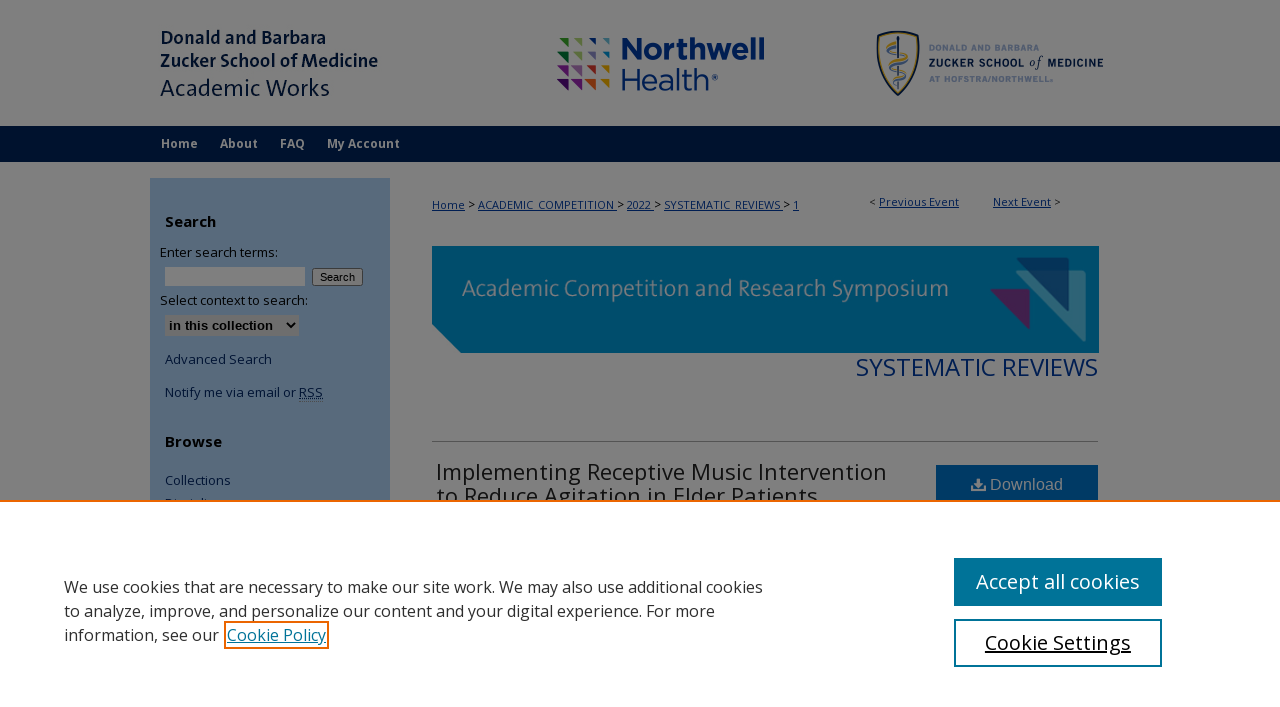

--- FILE ---
content_type: text/css
request_url: https://academicworks.medicine.hofstra.edu/academic_competition/ir-event-style.css
body_size: -24
content:
 
	@import url("/academic_competition/ir-style.css");
	@import url("/ir-custom.css");
	@import url("/academic_competition/ir-custom.css");
	@import url("/ir-local.css");
	@import url("/academic_competition/ir-local.css");




--- FILE ---
content_type: text/css
request_url: https://academicworks.medicine.hofstra.edu/ir-local.css
body_size: 1712
content:
/*
-----------------------------------------------
bepress IR local stylesheet.
Author:   Lani Goto
Version:  Jul 2016 - header update 10/17 pr
PLEASE SAVE THIS FILE LOCALLY!
----------------------------------------------- */

/* Google font */

@import url(https://fonts.googleapis.com/css?family=Open+Sans:400,700);


/* Background */

body {
	background: #ffffff url(assets/md5images/0b09c29c662011b80a14181258734307.gif) top left repeat-x; }

/* ---------------- Header ---------------- */

#hofstramed #header {
	position: relative;  /* needed for logo positioning */
  height: auto !important; /* !important overrides mbl styling */
}

#hofstramed #banner_image {
	display: block; /* removes descender of inline element */
	width: 980px; /* not necessary if image is sized correctly */
	height: auto !important;  /* avoids warping improperly sized header image / SUP-19994 */
}

	/* --- Logo --- */

#hofstramed #logo_image {
	position: absolute !important; /* !important overrides mbl styling */
	top: 0;
	right: 0;  /* change to "right:" for right aligned logo */
	width: 30.10204081632653% !important;  /* 295 / 980 */
	height: auto !important; /* Important avoides DC assigning incorrect height to logo image */
}

#hofstramed #logo_image2 {
	position: absolute !important; /* !important overrides mbl styling */
	top: 0;
	right: 30.10204081632653%;  /* change to "right:" for right aligned logo */
	width: 30.10204081632653% !important;  /* 295 / 980 */
	height: auto !important; /* Important avoides DC assigning incorrect height to logo image */
}


/* Navigation */

#hofstramed #navigation {
	height: 36px;
	margin-bottom: 16px; }

#hofstramed #navigation #tabs,
#hofstramed #navigation #tabs ul,
#hofstramed #navigation #tabs ul li {
	padding: 0;
	margin: 0; }

#hofstramed #navigation #tabs a {
	font-size: 12px;
	font-weight: 700;
	color: #fff;
	background-color: #00245d;
	text-decoration: none;
	padding: 0 11px;
	margin: 0;
	border: 0;
	float: left;
	height: 36px;
	line-height: 36px; }

#hofstramed #navigation #tabs a:hover,
#hofstramed #navigation #tabs a:active,
#hofstramed #navigation #tabs a:focus {
	text-decoration: underline; }


/* Sidebar */

#hofstramed #sidebar {
	padding-top: 20px; }

#hofstramed #sidebar h2 {
	font-family: "Open Sans", Verdana, Helvetica, Arial, sans-serif;
	font-size: 15px;
	font-weight: 700;
	color: #000000;
	background-color: transparent;
	padding: 4px 0;
	border-top: 0;
	border-bottom: 0;
	text-indent: 15px; }

#hofstramed #sidebar a,
#hofstramed #sidebar p.advanced a {
	font-family: "Open Sans", Verdana, Arial, Helvetica, sans-serif;
	font-size: 13px;
	font-weight: normal;
	text-decoration: none; }

#hofstramed #sidebar a:hover,
#hofstramed #sidebar a:active,
#hofstramed #sidebar a:focus,
#hofstramed #sidebar p.advanced a:hover,
#hofstramed #sidebar p.advanced a:active,
#hofstramed #sidebar p.advanced a:focus {
	color: #000;
	background-color: transparent;
	text-decoration: underline; }

#hofstramed #sidebar #sidebar-search label {
	font-size: 13px;
	color: #000; }

#hofstramed #sidebar p.advanced + div {
	display: none; }


/* Main Content */

#hofstramed #content {
	background-color: transparent; }

#hofstramed #dcn-home .box.top.left,
#hofstramed #dcn-home .box.top.right {
	margin-top: 30px;
	margin-right: 2%;
	margin-bottom: 0;
	border-bottom: none; }

#hofstramed #dcn-home .box.top.left {
	width: 270px;
	margin-top: 0;
	min-height: 280px; }

#hofstramed #dcn-home .box.top.right {
	width: 335px;
	margin-left: 25px; }

#hofstramed #dcn-home .box.top.left h2 {
	font: 400 21px "Open Sans", Verdana, Helvetica, Arial, sans-serif;
	padding-bottom: 5px;
	margin-top: 0;
	border-bottom: none; }

#hofstramed #dcn-home #cover-browse h3 a {
	font: 400 15px "Open Sans", Verdana, Arial, Helvetica, sans-serif;
	text-decoration: underline; }

#hofstramed #dcn-home .box.aag h2,
#hofstramed #dcn-home .box.potd h2{
	width: 267px;
	font: 400 16px "Open Sans", Verdana, Helvetica, Arial, sans-serif;
	border-bottom: 1px solid #999; }

#hofstramed #dcn-home .box.aag h2 span.pull-right {
	display: none; }

#hofstramed #dcn-home .box.aag a,
#hofstramed #dcn-home .box.potd a {
	border-bottom: 1px solid #999;
	background: none; }

#hofstramed #main.text .box a:link,
#hofstramed #main.text .box a:visited {
	text-decoration: none; }

#hofstramed #main.text .box a:hover,
#hofstramed #main.text .box a:active,
#hofstramed #main.text .box a:focus {
	text-decoration: underline; }

#hofstramed #main.text a:link,
#hofstramed #main.text a:visited {
	color: #003ca5;
	text-decoration: underline; }

#hofstramed #main.text a:hover,
#hofstramed #main.text a:active,
#hofstramed #main.text a:focus {
	color: #000;
	text-decoration: underline; }

#hofstramed #main.text a.recent-additions {
	border-bottom: none; }


/* Footer */

#hofstramed #footer,
#hofstramed #footer #bepress a {
	height: 75px;
	background-color: #fff; }

#hofstramed #footer p {
	padding-top: 25px; }

#hofstramed #footer p,
#hofstramed #footer p a {
	font-size: 12px;
	color: #003ca5;
	text-decoration: none; }

#hofstramed #footer p a:hover,
#hofstramed #footer p a:active,
#hofstramed #footer p a:focus {
	color: #000;
	text-decoration: underline; }


/* ---------------- Mobile ---------------- */
/*fixes bullet underline for Browse Research and Scholarship links*/
.mbl #main #cover-browse h3 { text-decoration: none; }
.mbl #dcn-home .box.aag span,
.mbl #dcn-home .box.potd span {
    display: block;
}
.mbl #hofstramed #main.text #dcn-home .box.aag h2,
.mbl #hofstramed #main.text #dcn-home .box.potd h2 {
  width: 100%;
}
header#mobile-nav {
    font-size: 0;
    line-height: 0; }
.mbl #hofstramed #header,
.mbl #hofstramed #header a img,
.mbl #hofstramed #navigation {
    width: 100% !important;
}
.mbl #hofstramed #header #logo_image {
    position: absolute !important; /* !important overrides mbl styling */
    top: 0;
    right: 0;  /* change to "right:" for right aligned logo */
    width: 30.10204081632653% !important; !important;  /* 240 / 980 */
    height: auto !important; /* Important avoides DC assigning incorrect height to logo image */
}
.mbl #hofstramed #header #logo_image2 {
  position: absolute !important; /* !important overrides mbl styling */
  top: 0;
  right: 30.10204081632653%;  /* change to "right:" for right aligned logo */
  width: 30.10204081632653% !important;  /* 295 / 980 */
  height: auto !important; /* Important avoides DC assigning incorrect height to logo image */
}

.mbl #hofstramed #navigation {
	margin-bottom: 0; }


--- FILE ---
content_type: text/css
request_url: https://academicworks.medicine.hofstra.edu/academic_competition/ir-local.css
body_size: 186
content:
/* -----------------------------------------------
IR Event Community local stylesheet.
Author:   
Version:  01 Month 2008
PLEASE SAVE THIS FILE LOCALLY!
----------------------------------------------- */

/* orcid id icon next to field value NAME-YY-MM-DD */
#SCHOOL/PUBSELECTOR #orcid.element p a {
    background: transparent url(../assets/md5images/2dddb203aa38ec94870d3ef2b43921c4.png) top left no-repeat;	
    padding-left:20px;
    padding-bottom:5px; }